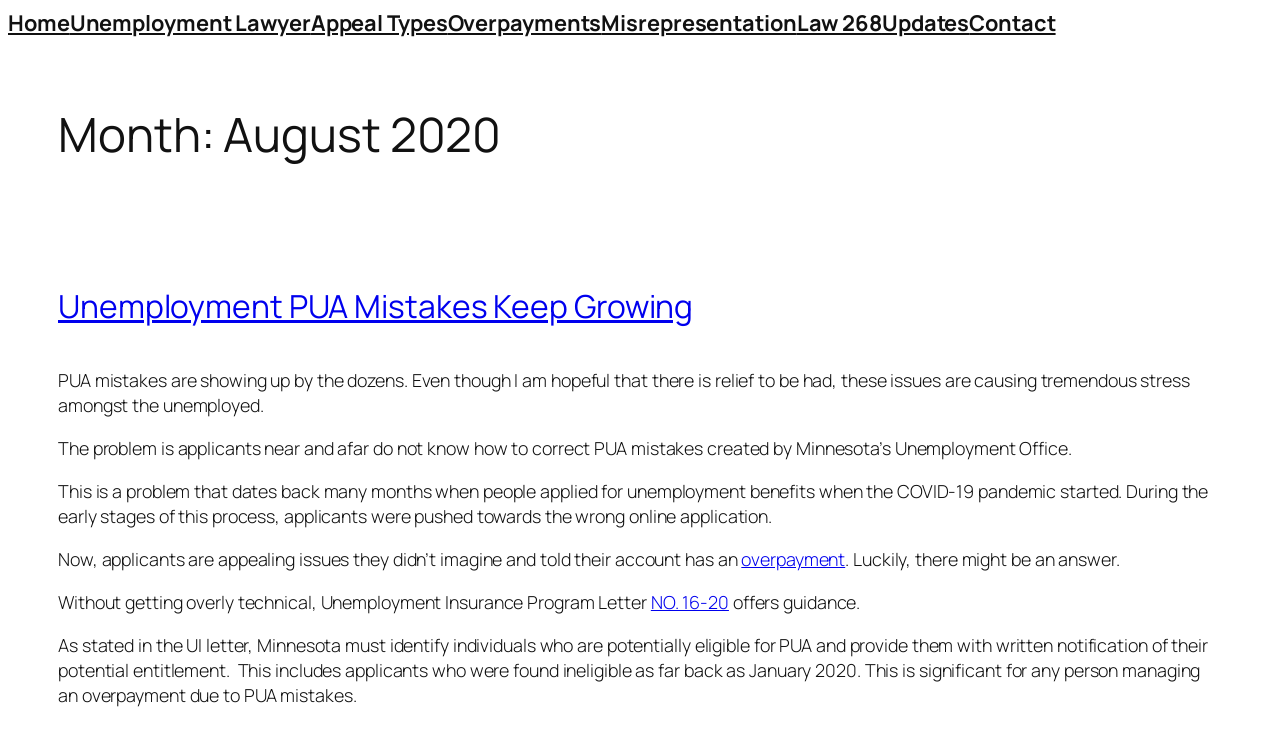

--- FILE ---
content_type: text/javascript
request_url: https://user.callnowbutton.com/domain_b54bc6ee_ae28_4e7b_98ae_e5cecd75d8a1.js?dbver=1742781568
body_size: 1457
content:
window.CNB_DATA = {"userId":"user_8733c68c_de6c_49d2_bf68_e6216a444597","domains":[{"id":"domain_b54bc6ee_ae28_4e7b_98ae_e5cecd75d8a1","name":"iajlaw.com","type":"PRO","timezone":"America/Chicago","trackGA":true,"trackConversion":true,"aliases":[],"properties":{"scale":"1","zindex":"2147483647","debug":"false","allowMultipleButtons":"true"}}],"buttons":[{"id":"button_91503dc7_7ddd_4a2b_93d6_acd0bf358648","domainId":"domain_b54bc6ee_ae28_4e7b_98ae_e5cecd75d8a1","active":true,"type":"SINGLE","options":{"placement":"BOTTOM_RIGHT","position":null,"displayMode":"ALWAYS","animation":"NONE","scroll":{"revealAtHeight":0,"hideAtHeight":0,"neverHide":false},"cssClasses":""},"multiButtonOptions":null,"actions":[],"conditions":[]},{"id":"button_8caeb07d_617a_421d_bc36_07326023d9c4","domainId":"domain_b54bc6ee_ae28_4e7b_98ae_e5cecd75d8a1","active":true,"type":"SINGLE","options":{"placement":"MIDDLE_RIGHT","position":null,"displayMode":"ALWAYS","animation":"NONE","scroll":{"revealAtHeight":0,"hideAtHeight":0,"neverHide":false},"cssClasses":""},"multiButtonOptions":null,"actions":["action_0dc57f47_4881_40bc_bbff_aab5f6afb4f4"],"conditions":["condition_a7f1d46a_58a1_43bc_ad4e_1248e1f746af"]},{"id":"button_94f7c1b7_5799_44fe_b7cd_fb9de14c67e9","domainId":"domain_b54bc6ee_ae28_4e7b_98ae_e5cecd75d8a1","active":true,"type":"FULL","options":{"placement":"BOTTOM_CENTER","position":null,"displayMode":"ALWAYS","animation":null,"scroll":{"revealAtHeight":0,"hideAtHeight":0,"neverHide":false},"cssClasses":""},"multiButtonOptions":null,"actions":["action_6b6e69bf_4fb5_4250_b3f5_0a2679777b3c","action_7b7ebd2c_e0a0_461e_8e87_791f53db2b34"],"conditions":[]}],"actions":[{"id":"action_0dc57f47_4881_40bc_bbff_aab5f6afb4f4","actionType":"MAP","actionValue":"5200 Willson Road, Suite 150, Edina, MN 55424","properties":{"chat-legal-notice":"I agree to the {link1}, {link2} and {link3} of COMPANY.","subject":"","map-query-type":"q","skype-link-type":"SKYPE","body":"","chat-legal-link2-link":"","chat-agent-message":"","viber-link-type":"PA_CHAT","tally-transparent-background":"","whatsapp-title":"","chat-legal-link1-link":"","tally-align-left":"1","intercom-alignment":"right","facebook-widget-app-id":"","modal-background-color":"","modal-header-background-color":"#009900","line-link-type":"MESSAGE","whatsapp-placeholderMessage":"","viber-content":"","chat-legal-link3-text":"","show-notification-count":"","link-download-enabled":"0","chat-legal-enabled":"","chatmodal-welcome-message":"","whatsapp-welcomeMessage":"","viber-lang":"","intercom-horizontal-padding":"0","skype-param-type":"CALL","tally-hide-title":"1","zalo-link-type":"PERSONAL","bcc":"","link-download":"","chat-legal-link1-text":"","modal-width":"400px","chat-legal-link2-text":"","link-target":"_blank","intercom-vertical-padding":"0","modal-height":"400px","facebook-dialog-type":"","iframe-title":"","cc":"","wechat-link-type":"CHAT","chatmodal-placeholder-message":"","line-message":"","message":"","viber-text":"","facebook-widget-default-state":"closed","modal-header-text-color":"#ffffff","chat-legal-link3-link":"","whatsapp-dialog-type":""},"backgroundColor":"#f51c1c","iconEnabled":true,"iconClass":null,"iconColor":"#FFFFFF","iconText":"directions3","iconType":"CUSTOM","iconBackgroundImage":"https://iajlaw.com/5200-willson-road/","labelBackgroundColor":null,"labelText":"Directions","schedule":{"showAlways":true,"daysOfWeek":[],"start":"00:00","stop":"23:59","timezone":"America/Chicago","outsideHours":null}},{"id":"action_6b6e69bf_4fb5_4250_b3f5_0a2679777b3c","actionType":"PHONE","actionValue":"1-952-222-9462","properties":{"chat-legal-notice":"I agree to the {link1}, {link2} and {link3} of COMPANY.","subject":"","map-query-type":"q","skype-link-type":"SKYPE","body":"","chat-legal-link2-link":"","chat-agent-message":"","viber-link-type":"PA_CHAT","tally-transparent-background":"","whatsapp-title":"","chat-legal-link1-link":"","tally-align-left":"1","intercom-alignment":"right","facebook-widget-app-id":"","modal-background-color":"","modal-header-background-color":"#009900","line-link-type":"MESSAGE","whatsapp-placeholderMessage":"","viber-content":"","chat-legal-link3-text":"","show-notification-count":"","link-download-enabled":"0","chat-legal-enabled":"","chatmodal-welcome-message":"","whatsapp-welcomeMessage":"","viber-lang":"","intercom-horizontal-padding":"0","skype-param-type":"CALL","tally-hide-title":"1","zalo-link-type":"PERSONAL","bcc":"","link-download":"","chat-legal-link1-text":"","modal-width":"400px","chat-legal-link2-text":"","link-target":"_blank","intercom-vertical-padding":"0","modal-height":"400px","facebook-dialog-type":"","iframe-title":"","cc":"","wechat-link-type":"CHAT","chatmodal-placeholder-message":"","line-message":"","message":"","viber-text":"","facebook-widget-default-state":"closed","modal-header-text-color":"#ffffff","chat-legal-link3-link":"","whatsapp-dialog-type":""},"backgroundColor":"#dd3333","iconEnabled":true,"iconClass":null,"iconColor":"#FFFFFF","iconText":"call","iconType":"DEFAULT","iconBackgroundImage":"","labelBackgroundColor":null,"labelText":"","schedule":{"showAlways":true,"daysOfWeek":[],"start":"08:00","stop":"17:00","timezone":"America/Chicago","outsideHours":null}},{"id":"action_7b7ebd2c_e0a0_461e_8e87_791f53db2b34","actionType":"LINK","actionValue":"https://iajlaw.com/contact/","properties":{"chat-legal-notice":"I agree to the {link1}, {link2} and {link3} of COMPANY.","subject":"","map-query-type":"q","skype-link-type":"SKYPE","body":"","chat-legal-link2-link":"","chat-agent-message":"","viber-link-type":"PA_CHAT","tally-transparent-background":"","whatsapp-title":"","chat-legal-link1-link":"","tally-align-left":"1","intercom-alignment":"right","facebook-widget-app-id":"","modal-background-color":"","modal-header-background-color":"#009900","line-link-type":"MESSAGE","whatsapp-placeholderMessage":"","viber-content":"","chat-legal-link3-text":"","show-notification-count":"","link-download-enabled":"0","chat-legal-enabled":"","chatmodal-welcome-message":"","whatsapp-welcomeMessage":"","viber-lang":"","intercom-horizontal-padding":"0","skype-param-type":"CALL","tally-hide-title":"1","zalo-link-type":"PERSONAL","bcc":"","link-download":"","chat-legal-link1-text":"","modal-width":"400px","chat-legal-link2-text":"","link-target":"_blank","intercom-vertical-padding":"0","modal-height":"400px","facebook-dialog-type":"","iframe-title":"","cc":"","wechat-link-type":"CHAT","chatmodal-placeholder-message":"","line-message":"","message":"","viber-text":"","facebook-widget-default-state":"closed","modal-header-text-color":"#ffffff","chat-legal-link3-link":"","whatsapp-dialog-type":""},"backgroundColor":"#dd3333","iconEnabled":true,"iconClass":null,"iconColor":"#FFFFFF","iconText":"email","iconType":"FONT","iconBackgroundImage":"","labelBackgroundColor":null,"labelText":"","schedule":{"showAlways":true,"daysOfWeek":[],"start":"08:00","stop":"17:00","timezone":"America/Chicago","outsideHours":null}}],"conditions":[{"id":"condition_a7f1d46a_58a1_43bc_ad4e_1248e1f746af","conditionType":"URL","filterType":"INCLUDE","matchType":"EXACT","matchValue":"https://iajlaw.com/contact-iaj-law/"}],"options":{"cssLocation":"https://static.callnowbutton.com/css/main.css","jsLocation":"https://static.callnowbutton.com/js/client.js","staticRoot":"https://static.callnowbutton.com","userRoot":"https://user.callnowbutton.com","apiRoot":"https://api.nowbuttons.com","chatRoot":"https://chat.nowbuttons.com","storageType":"GCS"}}
if (window.CNB_DATA) {  var cnb_js_script = document.createElement('script');  cnb_js_script.type = 'text/javascript';  cnb_js_script.async = 'async';  cnb_js_script.src = window.CNB_DATA.options.jsLocation;  var head = document.head || document.getElementsByTagName('head')[0];  head.appendChild(cnb_js_script);}